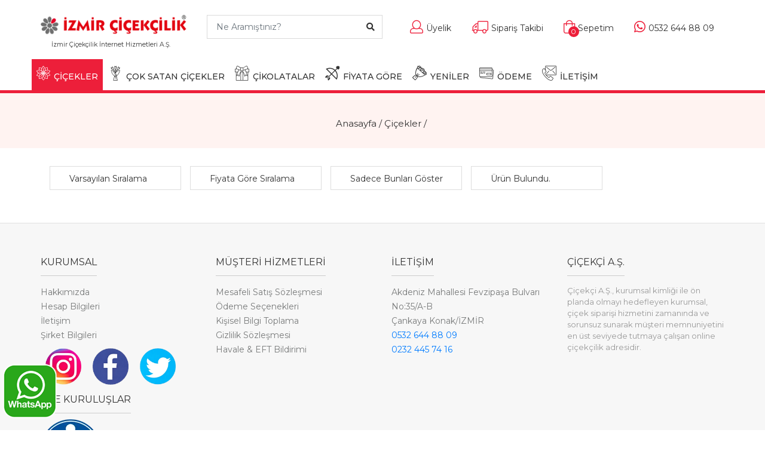

--- FILE ---
content_type: text/html; charset=UTF-8
request_url: https://www.cicekcias.com/anasayfa/nikaha-cicek
body_size: 5552
content:
<!DOCTYPE html>
<html lang="tr">
<head>
<title></title>
<meta charset="UTF-8">
<meta name="viewport" content="width=device-width, initial-scale=1.0">
<meta name="description" content="" />
		
<link href="/img/favicon.ico" rel="shortcut icon" />
<link rel="stylesheet" href="/css/bootstrap.min.css" />
<link rel="stylesheet" href="/fonts/fontawesome/fontawesome-all.css">
<link rel="stylesheet" href="/css/jquery-ui.min.css" />
<link rel="stylesheet" href="/css/owl.carousel.min.css" />
<link rel="stylesheet" href="/fonts/icomoon/icomoon-style.css">
<link rel="stylesheet" href="/css/animate.css" />
<link rel="stylesheet" href="/css/header.css" />
<link type="text/css" rel="stylesheet" href="/css/responsive.css" />
<link rel="stylesheet" href="/css/style.css" />
<link rel="canonical" href="https://www.cicekcias.com/nikaha-cicek" />

<script type="application/ld+json">{"@context":"http://schema.org","@type":"BreadcrumbList","itemListElement":[{"@type":"ListItem","position":1,"item":{"@id":"https://www.cicekcias.com/","name":"İzmir Çiçek Siparişi"}},{"@type":"ListItem","position":2,"item":{"@id":"https://www.cicekcias.com/nikaha-cicek","name":""}}]}</script>	
<meta name="robots" content="index,follow" />
<meta property="og:url"	content="https://www.cicekcias.com/nikaha-cicek" />
<meta property="og:type" content="website" />
<meta property="og:title" content="" />
<meta property="og:description" content="" />
<meta property="og:image" content="https://www.cicekcias.com/img/logo.png" />		

    <!--[if lt IE 9]>
<script src="https://oss.maxcdn.com/html5shiv/3.7.2/html5shiv.min.js"></script>
<script src="https://oss.maxcdn.com/respond/1.4.2/respond.min.js"></script>
<![endif]-->

</head>
<body>

    <header class="header_area">
        <div class="main-logo">
            <div class="container">
                <div class="row">
                    <div class="col-lg-3 col-sm-12 float-left" style="text-align:center">
                        <a class="navbar-brand logo_h" style="padding-bottom:0px" href="/">
                            <img src="/img/logo.png" alt="Çiçek Buketi" />
                        </a>
						<sup>İzmir Çiçekçilik İnternet Hizmetleri A.Ş.</sup>
                        <button class="navbar-toggler" type="button" data-toggle="collapse" data-target="#navbarSupportedContent"
                            aria-controls="navbarSupportedContent" aria-expanded="false" aria-label="Toggle navigation">
                            <span class="icon-bar"></span>
                            <span class="icon-bar"></span>
                            <span class="icon-bar"></span>
                        </button>
                    </div>
                    <div class="header-search col-lg-3 float-left">
                        <form>
							<input type="hidden" name="TxtUrunId" id="TxtUrunId" value="">
                            <input class="input form-control search-input ui-autocomplete-input" name="TxtUrunAdi" id="UrunAra" type="text" style="border-radius:0px" placeholder="Ne Aramıştınız?">
                            <button type="button" class="search-btn"><i class="fa fa-search"></i></button>
                        </form>
                    </div>
                    <div class="col-lg-6 float-right">
                        <div class="header-right">
                            <ul class="header-right-list">
                                <li class="user"><a href="#"><i class="fal fa-user"></i><span class="right-text">Üyelik</span></a></li>
                                <li class="order"><a href="/siparis-takip"><i class="fal fa-truck"></i><span class="right-text">Sipariş Takibi</span></a></li>
                                <li class="bag"><a href="/sepetim"><i class="fal fa-shopping-bag"></i><span class="bag-number">0</span><span class="right-text">Sepetim</span></a></li>
                                <li class="fav-product"><a href="tel:+905326448809"><i class="fab fa-whatsapp"></i><span class="right-text">0532 644 88 09</span></a></li>
                            </ul>
                        </div>
                    </div>
                </div>
            </div>
        </div>
        <div class="clearfix"></div>
        <div class="main_menu">
            <div id="header">
                <div class="container">
                    <div class="header-container pull-left">

                        
                        <div class="mobile-menu pull-left">
                            <ul class="header-btn">



                                <li class="nav-toggle">
                                    <button class="navbar-toggle collapsed mobile-header-btn icon-btn" type="button" data-toggle="collapse" data-target=".navbar-collapse">
                                        <i class="fa fa-bars"></i>
                                    </button>
                                </li>
								<!--
                                <li class="mobile-phone"><a href="tel:+905326448809" class="mobile-header-btn icon-btn mob-btn" title="Bizi Arayın">
                                    <i class="fal fa-phone"></i></a>
                                </li>
									-->
								
                            </ul>
                        </div>						
						
						<div class="mobile-logo">
                            &nbsp;
							<a class="mb-logo" href="/">
                                <img src="/img/logo-l.png" alt="Çiçek Buketi Çeşitleri">
							</a>
                        </div>
						
                        <div class="mobile-menu">
                            <ul class="header-btn">

								
                                <li class="mobile-phone">
									<a href="tel:+905326448809" class="mobile-header-btn icon-btn mob-btn" title="Bizi Arayın">
										<i class="fab fa-whatsapp" style="font-size:18px;"></i>
									</a>
                                </li>
								
                                <li class="mobile-card">
                                    <a href="/sepetim" title="Sepetim" target="_self" class="mobile-header-btn icon-btn mob-btn">
                                        <i class="fal fa-shopping-bag"></i>
                                        <span class="ad">0</span>
                                    </a>
                                </li>
                                <li class="mobile-search">
                                    <button class="navbar-toggle mobile-header-btn icon-btn" type="button" data-toggle="collapse" data-target="#search">
                                        <i class="fa fa-search"></i>
                                    </button>

                                </li>
								<!--
                                <li class="nav-toggle">
                                    <button class="navbar-toggle collapsed mobile-header-btn icon-btn" type="button" data-toggle="collapse" data-target=".navbar-collapse">
                                        <i class="fa fa-bars"></i>
                                    </button>
                                </li>
								-->
                            </ul>
                        </div>

                        <div class="collapse" id="search">                            
                                <div class="input-group">
									
									
									<input type="text" name="TxtUrunAdi" id="UrunAra1" autocomplete="off" class="form-control ui-autocomplete-input" placeholder="Ne Aramıştınız?" />
									<span class="input-group-btn">
                                        <button class="btn btn-default" id="MblBtnAra" type="button">Ara</button>
                                    </span>
									
                                </div>
                        </div>
                    </div>
                </div>
            </div>
            <div id="stickyheader">
                <div class="container">
                    <div class="row">
                        <nav class="navbar navbar-expand-lg navbar-light w-100">
                            <div class="row w-100 mr-0">
                                <div class="col-lg-12 pr-0">
                                    <div class="collapse navbar-collapse" id="navbarSupportedContent">
                                        <ul class="navbar-nav mr-auto">
                                            <li class="nav-icon stickylogo">
												<a href="/">
													<img class="logo-sticky" src="/img/nav_logo.png" alt="İzmir Çiçekçilik">
												</a>
											</li>											
											<li class="nav-item dropdown menue">
                                                <a class="nav-link  active dropdown-toggle" href="#" role="button" data-toggle="dropdown" aria-haspopup="true" aria-expanded="false">
                                                    <span class="icon-flowerin ico" aria-hidden="true"></span>ÇİÇEKLER</a>
                                                <div class="dropdown-menu">
                                                    <div class="container">
                                                        <div class="row">
														
                                                            <div class="col-md-8 col-sm-6">
                                                                <span class="menu-subhead">İzmir Çiçekçilik Çiçek Modelleri</span>
                                                                <ul class="nav flex-column">
																	<li class="nav-item"><a class="nav-link" style="padding: 6px 8px;" href="/cicek-buketi-cicekci">Çiçek Buketi</a></li><li class="nav-item"><a class="nav-link" style="padding: 6px 8px;" href="/gelin-buketi-cicegi-cicekci">Gelin Buketi</a></li><li class="nav-item"><a class="nav-link" style="padding: 6px 8px;" href="/cicek-aranjmani-cicekci">Çiçek Aranjmanı</a></li><li class="nav-item"><a class="nav-link" style="padding: 6px 8px;" href="/fotografli-cicekler-cicekci">Fotoğraflı Çiçekler</a></li><li class="nav-item"><a class="nav-link" style="padding: 6px 8px;" href="/gul-siparisi-cicekci">Güller</a></li><li class="nav-item"><a class="nav-link" style="padding: 6px 8px;" href="/kutuda-cicek-cicekci">Kutuda Çiçek</a></li><li class="nav-item"><a class="nav-link" style="padding: 6px 8px;" href="/saksi-cicekleri-cicekci">Saksı Çiçekleri</a></li>                                                                </ul>
                                                                <ul class="nav flex-column">
																	<li class="nav-item"><a class="nav-link" style="padding: 6px 8px;" href="/solmayan-gul-cicekci">Solmayan Gül</a></li><li class="nav-item"><a class="nav-link" style="padding: 6px 8px;" href="/vazoda-cicek-cicekci">Cam, Seramik Vazoda Çiçek</a></li><li class="nav-item"><a class="nav-link" style="padding: 6px 8px;" href="/lilyum-gerbera-cicegi-cicekci">Lilyum Gerbera Çiçeği Siparişi</a></li><li class="nav-item"><a class="nav-link" style="padding: 6px 8px;" href="/celenk-siparisi-cicekci">Çelenkler ve Ferforjeler</a></li><li class="nav-item"><a class="nav-link" style="padding: 6px 8px;" href="/orkide-cicegi-cicekci">Orkide Siparişi</a></li><li class="nav-item"><a class="nav-link" style="padding: 6px 8px;" href="/ozel-cicekler-cicekci">Özel Çiçekler</a></li><li class="nav-item"><a class="nav-link" style="padding: 6px 8px;" href="/teraryum-cicekci">Teraryum</a></li>                                                                </ul>
																<ul class="nav flex-column">
																	<li class="nav-item"><a class="nav-link" style="padding: 6px 8px;" href="/oyuncakli-cicekler-cicekci">Oyuncaklı Çiçekler</a></li><li class="nav-item"><a class="nav-link" style="padding: 6px 8px;" href="/cikolata-ve-cicek-siparisi-cicekci">Çikolata Ve Çiçek Siparişi</a></li><li class="nav-item"><a class="nav-link" style="padding: 6px 8px;" href="/pelus-oyuncaklar-cicekci">Peluş Oyuncaklar</a></li><li class="nav-item"><a class="nav-link" style="padding: 6px 8px;" href="/yapay-cicekci">Yapay Çiçek</a></li><li class="nav-item"><a class="nav-link" style="padding: 6px 8px;" href="/soz-nisan-isteme-cicegi-cicekci">Söz Nişan İsteme Çiçeği</a></li>														
																</ul>
                                                            </div>														
														
                                                            <div class="col-md-4 col-sm-6">
                                                                <span class="menu-subhead">Amaca Göre</span>
                                                                <ul class="nav flex-column">
																	<li class="nav-item"><a class="nav-link" style="padding: 6px 8px;" href="/acilisa-cicek-cicekci">Açılışa Çiçek</a></li><li class="nav-item"><a class="nav-link" style="padding: 6px 8px;" href="/anneye-cicek-cicekci">Anneye Çiçek</a></li><li class="nav-item"><a class="nav-link" style="padding: 6px 8px;" href="/dogum-gunu-cicekci">Doğum Günü</a></li><li class="nav-item"><a class="nav-link" style="padding: 6px 8px;" href="/hastaya-cicek-cicekci">Geçmiş Olsun</a></li><li class="nav-item"><a class="nav-link" style="padding: 6px 8px;" href="/cenazeye-cicek-cicekci">Merasim / Cenaze</a></li><li class="nav-item"><a class="nav-link" style="padding: 6px 8px;" href="/nikaha-cicek-cicekci">Nikah & Düğün</a></li><li class="nav-item"><a class="nav-link" style="padding: 6px 8px;" href="/ogretmene-cicek-cicekci">Öğretmene Çiçek</a></li>																	
                                                                </ul>
                                                                <ul class="nav flex-column">
																	<li class="nav-item"><a class="nav-link" style="padding: 6px 8px;" href="/tebrik-cicek-cicekci">Tebrik & Teşekkür</a></li><li class="nav-item"><a class="nav-link" style="padding: 6px 8px;" href="/yil-donumu-cicekleri-cicekci">Yıl Dönümü</a></li><li class="nav-item"><a class="nav-link" style="padding: 6px 8px;" href="/sevgiliye-cicek-cicekci">Sevgiliye Çiçek</a></li><li class="nav-item"><a class="nav-link" style="padding: 6px 8px;" href="/yeni-bebek-cicegi-cicekci">Yeni Bebek</a></li>	
                                                                </ul>
                                                            </div>

                                                        </div>
                                                    </div>
                                                </div>
                                            </li>											
											
											<li class="nav-item menue">
                                                <a class="nav-link " href="/cok-satan-cicekler"><span class="icon-bouquet1 ico" aria-hidden="true"></span>ÇOK SATAN ÇİÇEKLER</a>
                                            </li>	
											                                            <li class="nav-item menue">
                                                <a class="nav-link " href="/cikolata-ve-cicek-siparisi" title="Çikolata Siparişi"><span class="icon-gift ico" aria-hidden="true"></span>ÇİKOLATALAR</a>
                                            </li>												
																							                                            
                                            <li class="nav-item sub-menu dropdown menue">
                                                <a href="#" class="nav-link  dropdown-toggle" data-toggle="dropdown" role="button" aria-haspopup="true"
                                                    aria-expanded="false"><span class="icon-popular ico" aria-hidden="true"></span>FİYATA GÖRE</a>
                                                <ul class="dropdown-menu">
												<li class="nav-item"><a class="nav-link"  href="/fiyat1">500 <i class="fas fa-lira-sign"></i>'ye Kadar Çiçekler</a></li><li class="nav-item"><a class="nav-link"  href="/fiyat2">500 ile 750 <i class="fas fa-lira-sign"></i> Arası Çiçekler</a></li><li class="nav-item"><a class="nav-link"  href="/fiyat3">750 ile 1000 <i class="fas fa-lira-sign"></i> Arası Çiçekler</a></li><li class="nav-item"><a class="nav-link"  href="/fiyat4">1000 ile 1500 <i class="fas fa-lira-sign"></i> Arası Çiçekler</a></li><li class="nav-item"><a class="nav-link"  href="/fiyat5">1500 <i class="fas fa-lira-sign"></i> ve Üstü Çiçekler</a></li>   
                                                </ul>
                                            </li>


                                            <li class="nav-item menue">
                                                <a class="nav-link " href="/yeni-urunler"><span class="icon-bouquet ico" aria-hidden="true"></span>YENİLER</a>
                                            </li>											
                                            <li class="nav-item menue">
                                                <a class="nav-link " href="/odeme"><span class="icon-card ico" aria-hidden="true"></span>ÖDEME</a>
                                            </li>
                                            <li class="nav-item menue">
                                                <a class="nav-link " href="/iletisim"><span class="icon-contact ico" aria-hidden="true"></span>İLETİŞİM</a>
                                            </li>
                                            <li class="nav-icon"><a href="/sepetim" class="nav-shop">
                                                <i class="fal fa-shopping-bag"></i><span class="bag-nm">0</span></a></li>
                                            <li class="nav-icon"><a href="/sepetim" class="nav-search" data-target="#header">
                                                <i class="fal fa-search"></i></a></li>
                                        </ul>
                                    </div>
                                </div>
                            </div>
                        </nav>
                    </div>
                </div>
            </div>
        </div>
    </header>

    <div class="clearfix"></div>
    <div class="breadcrumbs">
        <div class="container text-center">
            <h1></h1>
            <div class="breadcrumbs-pg">
                <a href="/" title="İzmir Çiçekçilik">Anasayfa</a> /
                <a href="#">Çiçekler</a> /
                <a href="#"></a>
            </div>
        </div>
    </div>



    <div class="category">
        <div class="container">
            <div class="row">
							
                <nav class="navbar navbar-expand-lg">
                    <button class="navbar-toggler" type="button" data-toggle="collapse" data-target="#CategoryNav" aria-controls="CategoryNav" aria-expanded="false" aria-label="Toggle navigation">
                        <span class="mobile-filter-icon"><i class="far fa-filter"></i></span>
                        <span class="mobile-filter-text">Sıralama</span>
                    </button>

                    <div class="collapse navbar-collapse sorting-area" id="CategoryNav">
                        <ul class="navbar-nav mr-auto pro-sort">
                            <li class="nav-item dropdown">
                                <a class="nav-link dropdown-toggle" href="#" id="navbarDropdown" role="button" data-toggle="dropdown" aria-haspopup="true" aria-expanded="false">
                                    <span class="sort-text">Varsayılan Sıralama</span>
                                </a>
                                <ul class="dropdown-menu" aria-labelledby="navbarDropdown">
                                    <li><a class="dropdown-item" href="/siralama1/nikaha-cicek"><i class="fa fa-angle-right"></i>Fiyata Göre Artan</a></li>
                                    <li><a class="dropdown-item" href="/siralama2/nikaha-cicek"><i class="fa fa-angle-right"></i>Fiyata Göre Azalan</a></li>
                                    <li><a class="dropdown-item" href="/siralama3/nikaha-cicek"><i class="fa fa-angle-right"></i>En Çok Satılana Göre</a></li>
                                    <li><a class="dropdown-item" href="/siralama4/nikaha-cicek"><i class="fa fa-angle-right"></i>En Çok İncelenene Göre</a></li>
                                </ul>
                            </li>
                            <li class="nav-item dropdown">
                                <a class="nav-link dropdown-toggle" href="#" id="navbarDropdown" role="button" data-toggle="dropdown" aria-haspopup="true" aria-expanded="false">
                                    <span class="sort-text">Fiyata Göre Sıralama</span>
                                </a>
                                <ul class="dropdown-menu" aria-labelledby="navbarDropdown">
                                    									<li><a class="dropdown-item" href="/fiyat1/nikaha-cicek"><i class="fa fa-angle-right"></i>500 TL'ye Kadar</a></li>
                                    									<li><a class="dropdown-item" href="/fiyat2/nikaha-cicek"><i class="fa fa-angle-right"></i>500-750 TL Arası</a></li>
                                    									<li><a class="dropdown-item" href="/fiyat3/nikaha-cicek"><i class="fa fa-angle-right"></i>750-1000 TL Arası</a></li>
									                                    <li><a class="dropdown-item" href="/fiyat4/nikaha-cicek"><i class="fa fa-angle-right"></i>1000-1500 TL Arası</a></li>
																											
									

                                </ul>
                            </li>
                                                        <li class="nav-item dropdown">
                                <a class="nav-link dropdown-toggle" href="#" id="navbarDropdown" role="button" data-toggle="dropdown" aria-haspopup="true" aria-expanded="false">
                                    <span class="sort-text">Sadece Bunları Göster</span>
                                </a>
                                <ul class="dropdown-menu" aria-labelledby="navbarDropdown">
                                    <li><a class="dropdown-item" href="/indirimli-urunler/nikaha-cicek"><i class="fa fa-angle-right"></i>İndirimli Ürünler</a></li>
                                    <li><a class="dropdown-item" href="/yeni-urunler/nikaha-cicek"><i class="fa fa-angle-right"></i>Yeni Ürünler</a></li>
									                                </ul>
                            </li>								
														<li class="nav-item sorting-bt"><span class="nav-link"> Ürün Bulundu.</span></li>
                        </ul>
                    </div>
			
					<div class="fb-like" data-href="https://www.cicekcias.com/nikaha-cicek.html" data-layout="button_count" data-action="like" data-size="large" data-show-faces="true" data-share="true" style="display:inline; float:right; padding-bottom:12px"></div>   
											
                </nav>

	

            </div>
        </div>
    </div>




    <section class="sm-products-area">
        <div class="container">
            <div class="row">
								
					
                    
				            </div>

						
					
			
        </div>
    </section>

	
    <footer class="footer-area">
        <div class="container">
            <div class="footer-column">
                <div class="row">
                    <div class="col-lg-3 col-md-3 col-6">
                        <aside class="footer-widget">
                            <div class="footer-title">
                                <h4>KURUMSAL</h4>
                            </div>
                            <ul>
                                <li><a href="/hakkimizda">Hakkımızda</a></li>
                                <li><a href="/odeme">Hesap Bilgileri</a></li>
                                <li><a href="/iletisim">İletişim</a></li>
								<li><a href="/sirket-bilgileri">Şirket Bilgileri</a></li>
                            </ul>

							<div class="footer-about" style="padding-top:10px">
								<ul>
									<li><a href="https://www.instagram.com/izmircicek/" target="_blank" data-toggle="tooltip" data-placement="bottom" title="Instagram"><img src="/img/instagram.png" width="60px" alt="Instagram"></a></li>
									<li><a href="https://www.facebook.com/IzmirCicek" target="_blank" data-toggle="tooltip" data-placement="bottom" title="Facebook"><img src="/img/facebook.png" width="60px" alt="Facebook"></a></li>									
									<li><a href="https://twitter.com/izmircicekcilik" target="_blank" data-toggle="tooltip" data-placement="bottom" title="Twitter"><img src="/img/twitter.png" width="60px" alt="Twitter"></a></li>
								</ul>		
							</div>
							
                            <div class="footer-title">
                                <h4>ÜYE KURULUŞLAR</h4>
								<ul style="padding-top:10px">
									<li><img src="/images/izto-logo.webp" alt="İzmir Ticaret Odası"></li>
								</ul>
                            </div>	

	
                        </aside>
                    </div>
                    <div class="col-lg-3 col-md-3 col-6">
                        <aside class="footer-widget">
                            <div class="footer-title">
                                <h4>MÜŞTERİ HİZMETLERİ</h4>
                            </div>
                            <ul>
                                <li><a href="/musteri-hizmetleri/mesafeli-satis-sozlesmesi">Mesafeli Satış Sözleşmesi</a></li>
                                <li><a href="/musteri-hizmetleri/odeme-secenekleri">Ödeme Seçenekleri</a></li>
                                <li><a href="/musteri-hizmetleri/kisisel-bilgi-toplama">Kişisel Bilgi Toplama</a></li>
                                <li><a href="/musteri-hizmetleri/gizlilik-sozlesmesi">Gizlilik Sözleşmesi</a></li>
                                <li><a href="/musteri-hizmetleri/odeme-bildirim-formu">Havale & EFT Bildirimi</a></li>
                            </ul>
                        </aside>
                    </div>
                    <div class="col-lg-3 col-md-3 col-6">
                        <aside class="footer-widget">
                            <div class="footer-title">
                                <h4>İLETİŞİM</h4>
                            </div>
                            <div class="footer-address">
                                Akdeniz Mahallesi Fevzipaşa Bulvarı No:35/A-B
                                <br>
                                Çankaya Konak/İZMİR<br>
                                <a href="tel:+905326448809">0532 644 88 09</a><br>
                                <a href="tel:+902324457416">0232 445 74 16</a>
                            </div>
                        </aside>
                    </div>
                    <div class="col-lg-3 col-md-3 col-6">
                        <aside class="footer-widget footer-about">
                            <div class="footer-title">
                                <h4 style="text-transform:upper">ÇİÇEKÇİ A.Ş.</h4>
                            </div>						
                            
							<p style="padding-top:0">
								Çiçekçi A.Ş., kurumsal kimliği ile ön planda olmayı hedefleyen kurumsal, çiçek siparişi hizmetini zamanında ve sorunsuz sunarak müşteri memnuniyetini en üst seviyede tutmaya çalışan online çiçekçilik adresidir.
							</p>
                        </aside>
                    </div>
                </div>
            </div>
            <div class="footer-copyright">
                <h5>Copyright &copy; 2021 cicekcias.com | İzmir Çiçekçilik İnternet Hizmetleri A.Ş.</h5>
            </div>
        </div>
    </footer>
	
<div class="bottom-left col-xs-3"><a href="https://api.whatsapp.com/send?phone=905326448809&amp;text=Bilgi%20almak%20istiyorum%20%20https://www.cicekcias.com/nikaha-cicek"><img src="/img/whatsapp-siparis-hatti.png" class="img-fluid" alt="Whatsapp ile Sipariş"/></a></div>
	
	
	

    <script src="/js/jquery-3.2.1.min.js"></script>
    <script src="/js/bootstrap.min.js"></script>
    <script src="/js/owl.carousel.min.js"></script>
    <script src="/js/jquery.nicescroll.min.js"></script>
    <script src="/js/jquery.zoom.min.js"></script>
    <script src="/js/jquery-ui.min.js"></script>
    <script src="/js/main.js"></script>
	<script src="/js/izmir-cicekcilik.js"></script>
	<script src="/js/jquery.lazyload.min.js"></script>
	<script type="text/javascript" charset="utf-8">
	  $(function() {
		 $("img.lazy").lazyload();
	  });
	  
	$(document).ready(function() {
	 
			$("#DigerUrunleriGoster" ).click(function() {
						var Deger=0;
						$("#DigerUrunleriGoster").prop("disabled", true);
						$("#DigerUrunleriGoster").html('Lütfen Bekleyin...');				
						$.ajax({
							type: "POST",
							url: "/ajax-diger-urunler.htm",
							//data: "SayfaNo="+$("#SayfaNo").val()+"&KuponIndirimOran=0",
							data: "KategoriLink=nikaha-cicek&KuponIndirimOran=0&SiralamaTuru=0&YeniUrun=0&Indirimli=0&Kargolanabilir=0							&YapayCicek=0&CanliCicek=0&Indirimdekiler=0&AyniGunTeslim=0&Fiyat=0							&SayfaNo="+$("#SayfaNo").val(),							
							success: function(html){
								
								$("#DigerUrunler").append(html);
								$("#DigerUrunleriGoster").prop("disabled", false);
								$("#DigerUrunleriGoster").html('Daha Fazla Ürün Göster');		
							}
						}); 
						if(parseInt($("#SayfaNo").val())<parseInt($("#SayfaSayisi").val())-1)
						{	
							Deger=parseInt($("#SayfaNo").val())+1;
							$("#SayfaNo").val(Deger);
						}
						else
							$("#DigerUrunleriGoster").hide();
			});  
	 
	});	 	  
	  
	</script> 	
</body>
</html>


--- FILE ---
content_type: text/css
request_url: https://www.cicekcias.com/css/style.css
body_size: 6679
content:
@import url('https://fonts.googleapis.com/css?family=Lora:400,400i,700,700i&subset=latin-ext');
@import url('https://fonts.googleapis.com/css?family=Montserrat:300,400,400i,500,600');
html,
body {
	font-family: 'Montserrat', sans-serif;
	color: #333333;
	overflow-x: hidden;
	font-weight: 400;
	font-size: 14px;
	background-color: #ffffff;
}

h1,
h2,
h3,
h4,
h5,
h6, .item-content h6 {
	margin: 0;
	color: #333333;
	font-weight: 400;
}

/*
h1 {
	font-size: 42px;
}
*/

h2 {
	font-size: 32px;
}

h3 {
	font-size: 26px;
}

h4 {
	font-size: 20px;
}

h5 {
	font-size: 18px;
}

h6 {
	font-size: 16px;
}

p {
	font-size: 14px;
	color: #333333;
	line-height: 1.5;
}
img {
	max-width: 100%;
}
a:focus {
  outline: none;
}
button:focus {
  text-decoration: none!important;
  outline:none!important;
  border: none!important;
  box-shadow: none!important;
}
.btn:focus {
  text-decoration: none!important;
  outline:none!important;
  border: none!important;
  box-shadow: none!important;
}
.form-control:focus {
  text-decoration: none!important;
  outline:none!important;
  box-shadow: none!important;
	border: 1px solid #ced4da;
}
input:focus,
select:focus,
button:focus,
textarea:focus {
	outline: none;
}
:focus {
  outline: none!important;
}
.btn.active.focus, .btn.active:focus, .btn.focus, .btn:active.focus, .btn:active:focus, .btn:focus {
    outline: 0;
}
select:focus {
   outline-color: transparent;
}
a:hover,
a:focus {
	text-decoration: none;
	outline: none;
}
ul,
ol {
	padding: 0;
	margin: 0;
}
.icon-btn.mobile-header-btn, .icon-btn.primary-btn {
  width: 32px;
  height: 32px;
  line-height: 32px;
  text-align: center;
  padding: 0px;
  border: 1px solid #ffffff;
}
.input {
  width: 100%;
  height: 40px;
  padding: 0px 15px;
  background-color: #ffffff;
  -webkit-box-shadow: transparent;
  box-shadow: transparent;
  -webkit-transition: 0.3s all;
  transition: 0.3s all;
}
.input:focus {
  -webkit-box-shadow: 0px 0px 0px 0px transparent inset, 0px 0px 0px 0px transparent;
  box-shadow: 0px 0px 0px 0px transparent inset, 0px 0px 0px 0px transparent;
}
textarea.input {
  padding: 15px;
}
.input-checkbox .caption {
  max-height: 0;
  overflow: hidden;
  -webkit-transition: 0.3s max-height;
  transition: 0.3s max-height;
}
.input-checkbox>label {
  color: #333333;
}
.input-checkbox input[type="checkbox"]:checked+label+.caption, .input-checkbox input[type="radio"]:checked+label+.caption {
  max-height: 480px;
}
.mn-20 {
	margin-bottom: 20px!important;
}
@keyframes loader {
	0% {
		-webkit-transform: rotate(0deg);
		transform: rotate(0deg);
		border: 4px solid #f44336;
		border-left-color: transparent;
	}
	50% {
		-webkit-transform: rotate(180deg);
		transform: rotate(180deg);
		border: 4px solid #673ab7;
		border-left-color: transparent;
	}
	100% {
		-webkit-transform: rotate(360deg);
		transform: rotate(360deg);
		border: 4px solid #f44336;
		border-left-color: transparent;
	}
}
@-webkit-keyframes loader {
	0% {
		-webkit-transform: rotate(0deg);
		border: 4px solid #f44336;
		border-left-color: transparent;
	}
	50% {
		-webkit-transform: rotate(180deg);
		border: 4px solid #673ab7;
		border-left-color: transparent;
	}
	100% {
		-webkit-transform: rotate(360deg);
		border: 4px solid #f44336;
		border-left-color: transparent;
	}
}
.section-title {
	text-align: center;
}

.section-title b {
	font-size: 2.0rem;
	font-family: 'Lora', serif;
	font-style: italic;
	color: #333333;
	font-weight: 400;
}

.section-title h2 {
	font-size: 2.0rem;
	font-family: 'Lora', serif;
	font-style: italic;
	color: #333333;
	font-weight: 400;
}

@media (max-width: 576px) 
{
	.section-title h2 {
		font-size: 1.4rem;
		font-family: 'Lora', serif;
		font-style: italic;
		color: #333333;
		font-weight: 400;
	}	
}

.sbg {
	background-repeat: no-repeat;
	background-size: cover;
	background-position: top center;
}
.text-white h1,
.text-white h2,
.text-white h3,
.text-white h4,
.text-white h5,
.text-white h6,
.text-white p,
.text-white span,
.text-white li,
.text-white a {
	color: #fff;
}

.slider-main {
	margin-top: 20px;
	padding-bottom: 20px;
}

.main-slider .slider-home {
	position: relative;
	height: 514px;
}
.main-slider .slider-nav-warp {
	width: 100%;
	position: absolute;
	top: 50%
}
.slider-text {
	top: 35%;
    position: absolute;
}
.slider-text h2 {
	color: #ed1f3a;
	margin-bottom: 30px;
	font-family: 'Lora', serif;
  font-weight: 600;
	font-style: italic;
	font-size: 2.3rem;
}
.main-slider .slider-nav {
	position: relative;
}
.slider-nav .owl-nav {
	display: block!important;
	margin: 0px!important;
}
.main-slider .owl-nav button.owl-next,
.main-slider .owl-nav button.owl-prev {
	position: relative;
}
.main-slider .owl-nav button.owl-next {
	right: 20px;
}

.main-slider .owl-nav button.owl-prev {
	left: 20px;
}
.slider-nav .owl-nav .owl-prev i, .slider-nav .owl-nav .owl-next i {
	font-size: 36px;
    color: #8c8c8c;
	opacity: 0.5;
}
.main-slider .owl-item.active .slider-home h2,
.main-slider .owl-item.active .slider-home span,
.main-slider .owl-item.active .slider-home p,
.main-slider .owl-item.active .slider-home .site-btn {
	top: 0;
	opacity: 1;
}

.main-slider .owl-item.active .slider-home span {
	-webkit-transition: all 0.5s ease 0.2s;
	-o-transition: all 0.5s ease 0.2s;
	transition: all 0.5s ease 0.2s;
}

.main-slider .owl-item.active .slider-home h2 {
	-webkit-transition: all 0.5s ease 0.4s;
	-o-transition: all 0.5s ease 0.4s;
	transition: all 0.5s ease 0.4s;
}

.main-slider .owl-item.active .slider-home p {
	-webkit-transition: all 0.5s ease 0.6s;
	-o-transition: all 0.5s ease 0.6s;
	transition: all 0.5s ease 0.6s;
}

.main-slider .owl-item.active .slider-home .site-btn {
	-webkit-transition: all 0.5s ease 0.8s;
	-webkit-transition: all 0.5s ease 0.8s;
	-o-transition: all 0.5s ease 0.8s;
	transition: all 0.5s ease 0.8s;
}

.main-slider .owl-item.active .slider-home .offer-card {
	opacity: 1;
	-webkit-transform: rotate(0deg);
	-ms-transform: rotate(0deg);
	transform: rotate(0deg);
	-webkit-transition: all 0.5s ease 1s;
	-webkit-transition: all 0.5s ease 1s;
	-o-transition: all 0.5s ease 1s;
	transition: all 0.5s ease 1s;
}


.top-product .col-lg-2 {
	float: left;
}
.sm-products-area {
	/*padding-top: 30px;*/
	padding-bottom: 30px;
}

.sm-products-area .section-title {
	margin-bottom: 40px;
}
.pad-banner {
	padding-left: 8px!important;
	padding-right: 8px!important;
	padding-bottom: 22px!important;
}
.pad-banner:first-child {
	padding-left: 0px!important;
}
.pad-banner:last-child {
	padding-right: 0px!important;
}
.banners-inner {
	float: left;
}
.mainpage-banners {
	margin-top: 0px;
}
.product-banner {
	position: relative;
}
.product-banner-text {
  position: absolute;
  left: 24px;
  top: 90%;
  -webkit-transform: translateY(-50%);
  -ms-transform: translateY(-50%);
  transform: translateY(-50%);
	padding: 6px 12px;
    background-color: rgba(255,255,255,0.3);
}
.product-banner-text h2 {
 font-size: 2rem;
 font-family: 'Lora', serif;
  color: #333333;
  font-weight: 400;
	font-style: italic;
}
 .product-banner a {
    display: block;
    max-width: 100%;
    height: 100%;
    position: relative;
    z-index: 10;
overflow: hidden;
}
.product-banner img {
  max-width: 100%; 
  -moz-transition: all 0.3s;
  -webkit-transition: all 0.3s;
  transition: all 0.3s;
}
.product-banner .hover-content {
  position: absolute;
  top: 0;
  bottom: 0;
  left: 0;
  right: 0;
  height: 100%;
  width: 100%;
  opacity: 0;
  transition: .5s ease;
  background-color:rgba(0,0,0,0.3);
}

.product-banner:hover .hover-content {
  opacity: 1;
}
.carousel-item .row {
	margin-right: 0px;
    margin-left: 0px;
}
.product-item {
  border: 1px solid #ebebeb;
  margin-bottom: 30px;
}
.carousel-img {
	/*display: block;
    width: 90%;*/
	max-height:288px;
	text-align:center;
}

.product-item .product-item-img {
	position: relative;
	border-bottom: 1px solid #ebebeb;
	min-height:220px;
	text-align:center;
	vertical-align:middle;
}

@media (max-width: 576px) 
{
	.product-item .product-item-img {
		position: relative;
		border-bottom: 1px solid #ebebeb;
		min-height:210px;
		text-align:center;
		vertical-align:middle;
	}
}

.product-item .product-item-img img {
  max-width: 100%;
}
.prev-btn i, .next-btn i {
	font-size: 16px;
    color: #8c8c8c;
}
.product-item .product-item-img img {
   
	max-width: 100%
}
.product-item .product-item-text ul {
  padding-top: 0px;
  margin-top: 8px;
  margin-bottom: 0px;
  -webkit-transition: all 300ms ease-out;
  -o-transition: all 300ms ease-out;
  transition: all 300ms ease-out;
  text-align: center;
}
.product-item .product-item-text ul li {
  display: inline-block;
  margin-right: 0px;
}
.item-content {
  padding: 0px 10px;
}
.item-content div {
	font-size: 12px;
	text-align: center;
    padding-top: 10px;
	font-weight:10;
	color:#333333;
}
.item-content a>h4:hover{
  color: #ed1f3a;
}
.product-item-text .item-content p {
  text-align: center;
  font-size: 14px;
  /*
 font-size: 18px; 
  color: #333333;
  */
  color: #333000;
  padding-bottom: 8px;
  padding-top: 10px;
  -webkit-transition: all 400ms linear 0s;
  -o-transition: all 400ms linear 0s;
  transition: all 400ms linear 0s;
  height: 50px;
  /*height: 64px;*/
  letter-spacing: -.20px;
}
.product-item-text .item-content h5 {
  text-align: center;
  font-size: 18px;
  color: #ed1f3a;
  -webkit-transition: all 400ms linear 0s;
  -o-transition: all 400ms linear 0s;
  transition: all 400ms linear 0s;
}
.look-btn i {
   float: right;
    padding-left: 8px;
	padding-right: 4px;
	font-size: 18px;
}

.look-btn {
  background: #ffffff;
  color: #8b8b8b;
  display: inline-block;
  padding: 6px 8px;
  -webkit-transition: all 300ms linear 0s;
  -o-transition: all 300ms linear 0s;
  transition: all 300ms linear 0s;
  font-size: 12px;
  /*letter-spacing: -1px;*/
}
.look-btn:hover {
  background-color: transparent;
  color: #ed1f3a;
	text-decoration: none;
	  -webkit-transform: translateX(10px);
  -ms-transform: translateX(10px);
  transform: translateX(10px);
}
.price-open {
   text-align: center!important;
   border: none!important;
}
.price-open .price {
    color: #333333;
    font-size: 28px;
    letter-spacing: -2px;
    line-height: 22px;
    position: relative;
}
.price-open  .price.price-discount {
    color: #8b8b8b;
    font-size: 22px;
	margin-right: 5px!important;
}
.price-open .price span {
    display: inline-block;
    vertical-align: middle;
	color:#ec1e40;
}
.price-open .price.price-discount small {
    color: #8b8b8b;
    font-size: 12px;
    line-height: 10px;
}
.price-open .price small {
    color: #333333;
    display: block;
    font-size: 12px;
    letter-spacing: -1px;
    line-height: 14px;
    position: relative;
    top: 1px;
	color:#ec1e40;
}
 .price.price-discount:after {
    content: "";
    background-color: #8b8b8b;
    height: 1px;
    position: absolute;
    right: 0;
    top: 14px;
    width: 100%;
    transform: rotate(-180deg);
}
.product-discount {
	text-decoration: line-through;
	color: #8b8b8b;
	float: left;
	padding: 10px 10px;
}
.price-last span{
	color: #8b8b8b;
	padding-top: 10px;
	padding-bottom: 10px;
	font-size: 14px;
}
.price.price-discount {
    color: #8b8b8b;
    font-size: 22px;
}
.product-area {
	margin-top: 40px;
}

.banner_slider {
	margin-right: auto!important;
    margin-left: auto!important;
    display: table;
}		
.owl-next {
 float: right;
 display: inline-flex;	
}
.owl-prev {
 float: left;
    display: inline-flex;
	margin-right: 200px;
}
.owl-prev, .owl-next {
background: none;
    border: none;
}
.owl-prev i, .owl-next i {
    font-size: 16px;
    color: #8c8c8c;
}
.owl-dots {
	margin-right: auto!important;
	margin-left: auto!important;
	min-width: 160px;
	margin-top: -20px;
}
.owl-dots .active span {
    background-color: #ed1f3a!important;
	border: 3px solid #eaeaea;
	border-radius: 30px;
	width: 14px;
    height: 14px;
}
.owl-dots .owl-dot span {
    width: 14px;
    height: 14px;
    margin: 5px 7px;
    background-color: #fff3f1;
	border: 3px solid #eaeaea;
    display: block;
    -webkit-backface-visibility: visible;
    transition: opacity .2s ease;
    border-radius: 30px;
}
.owl-dots .owl-dot {
    display: inline-block;
    zoom: 1;
}
.owl-dots, .owl-nav {
    text-align: center;
    -webkit-tap-highlight-color: transparent;
	margin-right: auto!important;
    margin-left: auto!important;
    display: table;
}
.ac-area {
	margin-top: 20px;
	margin-bottom: 40px;
	border-top: 1px solid #e1e1e1;
}

.ac-area .panel {
	margin-bottom: 1px;
	
}
.ac-area .panel .collapse {
    padding-right: 0px;
    padding-left: 0px;
} 
.ac-area .panel-link {
	background-image: url("../img/arrow-down.png");
	background-repeat: no-repeat;
	background-position: right 10px top 30px;
}
.ac-area .panel-link,
.ac-area .panel-link.active.collapsed {
	text-align: left;
	position: relative;
	width: 100%;
	font-size: 16px;
	color: #333333;
	padding: 0;
	line-height: 1;
	cursor: pointer;
	border: none;
	min-height: 50px;
/*	background-color: #fff3f1;*/
	border-radius: 0;
	border-bottom: 1px solid #e1e1e1;
	padding-left: 15px;
}

.ac-area .panel-link h1, h2, h3
{
	font-size: 16px;
	color: #333333;
	display:inline;
	font-weight:bold;
}

.ac-area .panel-body {
	padding-top: 10px;
}
.ac-area .panel-body p {
	color: #333333;
	margin-bottom: 25px;
	line-height: 1.6;
	padding-left: 15px;
}
.customer-section {
	background: #6a6a6d;
	/*background: #ed1f3a;*/
}
.customer {
	text-align: center;
	height: 100%;
	border-right: 1px solid #ffffff;
}
.customer:nth-child(3) {
	border: none;
}
.customer .customer-inner {
	padding: 14px 10px;
	display: -ms-flex;
	display: -webkit-box;
	display: -ms-flexbox;
	display: flex;
	-webkit-box-align: center;
	-ms-flex-align: center;
	align-items: center;
	-webkit-box-pack: center;
	-ms-flex-pack: center;
	justify-content: center;
	height: 100%;
}
.customer b {
	font-size: 16px;
	display: inline-block;
	color: #ffffff;
}
.customer .customer-icon {
	display: inline-block;
	margin-right: 10px;
}
.footer-area {
	width: 100%;
	border-top: 1px solid #e1e1e1;
	background:#f7f7f7;
	/*background: #fff3f1;*/
}
.footer-column {
  padding-top: 40px;
  padding-bottom: 40px;
  border: none;
}
.footer-title {
  padding-bottom: 15px;
	padding-top: 15px;
}
.footer-title h4 {
  font-size: 16px;
  color: #333333;
  position: relative;
  display: inline-block;
  padding-bottom: 14px;

}
.footer-title h4:before {
  content: "";
  width: 100%;
  height: 1px;
  background: #cccccc;
  position: absolute;
  left: 0px;
  bottom: 0px;
}
.footer-about {
  text-align: left;
}
.footer-address {
	text-align: left!important;
	font-size: 14px;
    line-height: 24px;
    color: #797b7b;
}
.footer-about p {
  font-size: 13px;
  font-weight: normal;
  color: #999999;
  max-width: 270px;
  margin: auto;
  padding: 30px 0px 15px 0px;
}
.footer-about h6 {
  font-size: 14px;
  font-weight: 600;
  color: #0b1033;
  display: inline-block;
}
.footer-about ul {
  display: inline-block;
	list-style: none;
}
.footer-about ul li {
  display: inline-block;
  margin-left: 15px;
	list-style: none;
}
.footer-about ul li a {
  font-size: 14px;
  color: #0b1033;
  -webkit-transition: all 400ms linear 0s;
  -o-transition: all 400ms linear 0s;
  transition: all 400ms linear 0s;
}
.footer-about ul li:first-child {
  margin-left: 8px;
}
.footer-about ul li:hover a {
  color: #ed1f3a;
}
.footer-about h5 {
  font-size: 13px;
  color: #999999;
  font-weight: normal;
  padding-top: 12px;
}
.footer-about h5 a {
  color: #0b1033;
  font-weight: 600;
}
.footer-widget ul li {
  list-style: none;
}
.footer-widget ul li a {
  font-size: 14px;
  line-height: 24px;
  color: #797b7b;
  font-weight: 400;
  -webkit-transition: all 400ms linear 0s;
  -o-transition: all 400ms linear 0s;
  transition: all 400ms linear 0s;
}
.footer-widget ul li:hover a {
  color: #ed1f3a;
}
.footer-copyright {
  text-align: center;
  padding: 14px 0px;
}
.footer-copyright h5 {
  font-size: 13px;
  color: #999999;
}

.breadcrumbs {
	background: #fff3f1;
	padding: 30px 0 30px;
}
.breadcrumbs h4 {
   font-family: 'Lora', serif;
	font-weight: 400;
	font-style: italic;
	color: #ed1f3a;
}
.breadcrumbs h1 {
   font-family: 'Lora', serif;
	font-weight: 400;
	font-style: italic;
	color: #ed1f3a;
	font-size: 20px;
}
.breadcrumbs-pg {
	font-size: 15px;
	font-weight: 400;
	color: #333333;
	margin-top: 10px;
}
.breadcrumbs-pg a {
	display: inline-block;
	font-size: 15px;
	color: #333333;
}
.product-main {
	padding-top: 40px;
	padding-bottom: 40px;
}
.product-zoom {
	margin-bottom: 30px;
}
.product-others {
	width: 1200px;
}
#product-thumbs .pthumb {
	float: left;
	padding: 12px 12px;
	overflow: hidden;
	cursor: pointer;
	position: relative;
}
#product-thumbs .pthumb.active:after {
	position: absolute;
	content: "";
	width: 100%;
	height: 100%;
	left: 0;
	top: 0;
	border: 1px solid #ed1f3a;
	z-index: 1;
}
#big-product .slick-next {
	right: 15px;
}
#big-product .slick-prev {
    left: 15px;
}
#big-product .slick-prev, #big-product .slick-next {
	width: 40px!important;
    height: 40px!important;
    background: rgba(255,255,255,0.3)!important;
    z-index: 24;
    border-radius: 50%;
	line-height: 40px;
}
#big-product .slick-prev:hover, #big-product .slick-next:hover {
    background: rgba(255,255,255,0.6)!important;
}
#big-product .slick-next:before, #big-product .slick-prev:before {
	color: #ed1f3a!important;
	line-height: 40px;
}
#big-product .slick-dots li button {
	
}
.product-feature {
	padding-top: 0px;
	position: relative;
}
.product-content h1 {
  font-size: 2rem;
  color: #000;
  font-weight: 400;
  padding-bottom: 20px;
}

.product-content strong {
  font-size: 1.8rem;
  color: #000;
  font-weight: 400;
  padding-bottom: 20px;
}

@media (max-width: 576px) 
{
	.product-content strong {
	  font-size: 1.5rem;
	  color: #000;
	  font-weight: 400;
	  padding-bottom: 20px;
	}	
}



.product-content .product-rating {
  display: inline-block;
}
.product-content .product-rating li {
  display: inline-block;
}

.product-content .product-rating li a {
  color: #ffd457;
  font-size: 15px;
}
.product-content .ratings {
  display: inline-block;
  padding-left: 15px;
}
.product-content .ratings a {
  font-size: 14px;
  color: #666666;
  margin-right: 30px;
  position: relative;
}
.product-content .ratings a:before {
  content: "";
  width: 2px;
  height: 14px;
  background: #666666;
  position: absolute;
  right: -17px;
  top: 50%;
  -webkit-transform: translateY(-50%);
  -ms-transform: translateY(-50%);
  transform: translateY(-50%);
}
.product-content .ratings a:last-child {
  margin-right: 0px;
}
.product-content .ratings a:last-child:before {
  display: none;
}
.product-content h3 {
  font-size: 1.2rem;
  line-height: 24px;
  color: #333333;
  padding: 8px 0px;
}
.product-content p {
  font-size: 14px;
  line-height: 24px;
  color: #666666;
  padding: 8px 0px;
}
.product-count {
  margin-top: 30px;
  margin-bottom: 18px;
}
.product-count .product-count-inner {
  display: inline-block;
  position: relative;
}
.product-count .product-count-inner .reduced, .product-count .product-count-inner .increase {
  padding: 0px;
  border: none;
  background: transparent;
  outline: none !important;
  -webkit-box-shadow: none !important;
  box-shadow: none !important;
  font-size: 18px;
  color: #000;
  cursor: pointer;
  position: absolute;
  top: 50%;
  -webkit-transform: translateY(-50%);
  -ms-transform: translateY(-50%);
  transform: translateY(-50%);
}
.product-count .product-count-inner .reduced {
  left: 10px;
}
.product-count .product-count-inner .increase {
  right: 10px;
}
.product-count .product-count-inner input {
  text-align: center;
  font-size: 15px;
  color: #333333;
  height: 48px;
  width: 100px;
  padding: 0px 18px;
  border: 1px solid #dddddd;
  outline: none;
  -webkit-box-shadow: none;
  box-shadow: none;
}
.product-count .product-count-inner input.placeholder, .product-count .product-count-inner input::-moz-placeholder, .product-count .product-count-inner input::-webkit-input-placeholder, .product-count .product-count-inner input:-moz-placeholder {
  font-size: 16px;
  color: #333333;
}
.product-share {
  margin-top: 20px;
  margin-bottom: 20px;
}
.product-share h5 {
  display: inline-block;
  font-size: 15px;
  color: #333333;
}

.product-share ul {
  display: inline-block;
  padding-left: 10px;
}

.product-share ul li {
  display: inline-block;
  margin-right: 14px;
}
.product-share ul li a {
  font-size: 15px;
  color: #A0A0A0;
  -webkit-transition: all 400ms linear 0s;
  -o-transition: all 400ms linear 0s;
  transition: all 400ms linear 0s;
}
.product-share ul li:last-child {
  margin-right: 0px;
}
.product-share ul li:hover a {
  color: #333333;
	text-decoration: none!important;
}
.detail-price {
	margin-top: 20px;
	position: relative;
	display: table;
	margin-bottom: 20px;
}
.detail-price ul li {
	display: inline-block;
}
.old-price:after {
    content: "";
    background-color: #8b8b8b;
    height: 1px;
    position: absolute;
    left: 0;
    top: 14px;
    width: 48px;
    transform: rotate(-180deg);
}
.old-price {
	display: block;
	font-size: 22px;
	color: #777777;
	line-height: 30px;
	float: left;
	margin-right: 20px;
}
.old-price span {
	display: inline-block;
    vertical-align: middle;
}
.old-price small {
	display: block;
    font-size: 11px;
    letter-spacing: -1px;
    line-height: 11px;
    position: relative;
    top: -2px;
    margin-left: -4px;
}


.old-price2:after {
    content: "";
    background-color: #8b8b8b;
    height: 1px;
    position: absolute;
    left: 0;
    top: 14px;
    width: 58px;
    transform: rotate(-180deg);
}
.old-price2 {
	display: block;
	font-size: 22px;
	color: #777777;
	line-height: 30px;
	float: left;
	margin-right: 20px;
}
.old-price2 span {
	display: inline-block;
    vertical-align: middle;
}
.old-price2 small {
	display: block;
    font-size: 11px;
    letter-spacing: -1px;
    line-height: 11px;
    position: relative;
    top: -2px;
    margin-left: -4px;
}

.old-price3:after {
    content: "";
    background-color: #8b8b8b;
    height: 1px;
    position: absolute;
    left: 0;
    top: 14px;
    width: 40px;
    transform: rotate(-180deg);
}
.old-price3 {
	display: block;
	font-size: 22px;
	color: #777777;
	line-height: 30px;
	float: left;
	margin-right: 20px;
}
.old-price3 span {
	display: inline-block;
    vertical-align: middle;
}
.old-price3 small {
	display: block;
    font-size: 11px;
    letter-spacing: -1px;
    line-height: 11px;
    position: relative;
    top: -2px;
    margin-left: -4px;
}

.new-price {
	float: left;
	display: inline-block;
	font-size: 30px;
	color: #ed1f3a;
	line-height: 30px;
	margin-right: 20px;
}
.new-price span {
    display: inline-block;
    vertical-align: middle;
}
.new-price small {
    color: #ed1f3a;
    display: block;
    font-size: 13px;
    letter-spacing: -1px;
    line-height: 13px;
    position: relative;
    top: -3px;
    margin-left: -4px;
}
.last-price {
	float: left;
	display: inline-block;
	font-size: 30px;
	color: #333333;
	line-height: 30px;
	margin-right: 20px;
}
.last-price span {
    display: inline-block;
    vertical-align: middle;
}
.last-price small {
    color: #333333;
    display: block;
    font-size: 13px;
    letter-spacing: -1px;
    line-height: 13px;
    position: relative;
    top: -3px;
    margin-left: -4px;
}
.date-area {
	margin-top: 20px;
}
.product-feature .shipping-date {
    display: table;
    list-style: none;
    margin: 0 0 20px;
    padding: 0;
    width: 100%;
}
.product-feature .shipping-date .daypicker {
    display: table-cell;
    padding-right: 10px;
    vertical-align: top;
    transition: all .3s ease-in-out;
    width: 25%;
}
.product-feature .shipping-date .daypicker a {
    display: block;
    height: 60px;
    padding-top: 5px;
    text-align: center;
    text-decoration: none;
}
.product-feature .shipping-date .daypicker a:hover {
    color: #333333;
}
.daypicker-area {
	background-color: #ffffff;
    border-color: transparent;
    color: #333333;
    border-radius: none;
	border: 1px solid #dddddd;
}
.product-feature .shipping-date .daypicker>.active {
	background-color: #dddddd;
	border: 1px solid #cccccc;
    color: #333333;
}
.product-feature .shipping-date .daypicker a small {
    display: block;
}
.product-feature .shipping-date .daypicker a span {
    display: block;
    font-size: 18px;
    font-weight: 600;
}
@media (max-width: 576px) 
{
	.product-feature .shipping-date .daypicker a span {
		display: block;
		font-size: 14px;
		font-weight: 600;
	}	
}
.product-feature .shipping-date .daypicker .hours {
    height: 34px;
    opacity: 1;
    visibility: visible;
}
.HourSelect select {
	background-color: #dddddd;
	border: 1px solid #cccccc;
    color: #333333;
}
.product-feature .shipping-date .daypicker .hoursarea .form-control, .product-feature .shipping-date .dateselect .hoursarea .form-control  {
    display: block;
	background-color: #ffffff;
	color: #333333;
	border: 1px solid #dddddd!important;
    font-size: 13px;
    margin-top: 14px;
	border-radius: 0px!important;
}
.product-feature .shipping-date li .hoursarea .form-control:focus {
	background-color: #dddddd;
	border: 1px solid #cccccc;
    color: #333333;
}
.hidden {
    display: none!important;
}
#datevalue4 label {
	margin-top: 10px;
}
.dateselect {
	display: table-cell;
    padding-right: 10px;
    vertical-align: top;
    transition: all .3s ease-in-out;
    width: 25%;
}
.daypicker-area>input[type=button] {
	background: none;
	color: inherit;
	border: none;
	padding: 0;
	font: inherit;
	cursor: pointer;
	outline: inherit;
	height: 70%;
    font-size: 15px;
    font-weight: 600;
}
.datese {
	background-color: #ffffff;
    color: #333333;
    border-radius: 6px;
    display: block;
    height: 80px;
    font-weight: 600;
    text-align: center;
    text-decoration: none;
	width: 100%
	border: 1px solid #cccccc;
}
.product-feature .shipping-date .dateselect>a.activ {
	background-color: #dddddd;
    color: #333333;
}
.product-feature .shipping-date .datese>.activ {
	background-color: #dddddd;
    color: #ffffff;
}
.datese .activ {
	background-color: #dddddd;
    color: #ffffff;
}

.product-feature .input-group-lg>.form-control, .product-feature .input-group-lg>.input-group-addon, .product-feature .input-group-lg>.input-group-btn>.btn {
	padding: 0 15px;
}
.product-feature .input-group-lg.active>.input-group-btn>.btn {
    display: block;
}
.product-feature .input-group-lg>.form-control, .product-feature .input-group-lg>.input-group-addon, .product-feature .input-group-lg>.input-group-btn>.btn {
    background-color: #ffffff;
    border: none!important;
    box-shadow: none!important;
    color: #333333;
    font-size: 14px;
    height: 60px;
	line-height: 60px;
}
.product-feature .input-group-lg>.input-group-btn>.btn {
	border-left: 0!important;	
	border-radius: 0px!important;
}
.input-group {
	border: 1px solid #dadada;
	background-color: #ffffff!important;
	border-radius: 0px;
}
.product-feature .input-group-lg>.form-control {
	border-right: 0!important;
}
.product-feature .form-control {
	border-right: 0;
	    border: none;
}
.product-feature .input-group-lg.default>.form-control, .product-feature .input-group-lg.default>.input-group-addon, .product-feature .input-group-lg.default>.input-group-btn>.btn  {
	 border-left: 0!important;
    border-right: 0!important;
	border-radius: none!important;

}
.product-feature .input-group .form-control:not(:first-child):not(:last-child) {
    border-left: 0!important;
    border-right: 0!important;
}
.product-feature .input-group-lg.active>.form-control, .product-feature .input-group-lg.active>.input-group-addon, .product-feature .input-group-lg.active>.input-group-btn>.btn {
	background-color: #dddddd;
    color: #333333;
	 border-color: #dddddd!important;
    box-shadow: none!important;
}
.product-feature .input-group-lg.active>.input-group-addon {
    border-right: 1px solid #dddddd;
}
.product-feature .input-group-lg.focus>.form-control, .product-feature .input-group-lg.focus>.input-group-addon, .product-feature .input-group-lg.focus>.input-group-btn>.btn {
	background-color: #fff;
    border-color: #dddddd!important;
    color: #333333;
}
.input-group-lg .iicon {
	font-size: 26px;
	line-height: 60px;
}
.send-btn {
	display: inline-block;
	border: none;
	font-size: 14px;
	font-weight: 600;
	min-width: 160px;
	padding: 16px 36px;
	border-radius: 50px;
	background: #8dbb58;
	color: #fff;
	line-height: normal;
	cursor: pointer;
	text-align: center;
}
.send-btn:hover {
	color: #fff;
}
.slide-btn {
	display: inline-block;
	border: none;
	font-size: 15px;
	font-weight: 600;
	min-width: 160px;
	padding: 16px 36px;
	border-radius: 50px;
	background: #ed1f3a;
	color: #fff;
	line-height: normal;
	cursor: pointer;
	text-align: center;
}
.send-btn:hover {
	color: #fff;
}
.tab-area {
	margin-bottom: 30px;
}
.tablist .nav-tabs {
  display: -webkit-box;
  display: -webkit-flex;
  display: -moz-box;
  display: -ms-flexbox;
  display: flex;
  flex-wrap: wrap;
  justify-content: center;
  align-items: center;
  border: none;
}
.tablist .nav-tabs .nav-item {
  margin: 0px 15px;
}
.tablist .nav-link {
  font-size: 16px;
  color: #888;
  line-height: 1.2;
  padding: 0;
  border-radius: 0px;
  border: none;
  border-bottom: 1px solid transparent;
  -webkit-transition: all 0.4s;
  -o-transition: all 0.4s;
  -moz-transition: all 0.4s;
  transition: all 0.4s;
}
.tablist .nav-link.active {
  color: #ed1f3a;
  border-color: #ed1f3a;
}
.tablist .nav-link:hover {
  color: #ed1f3a;
  border-color: #ed1f3a;
}
.pad-40 {
  padding-top: 40px;
}
.tab-desc ul li {
	list-style: none!important;
}
.tab-desc ul li:before {
	font-family: "Font Awesome 5 Pro";
	content: "\f105";
	padding-right: 14px;
	color: #ed1f3a;
}
.tab-flex {
	-webkit-flex-wrap: wrap;
    -moz-flex-wrap: wrap;
    -ms-flex-wrap: wrap;
    -o-flex-wrap: wrap;
    flex-wrap: wrap;
	padding-bottom: 20px;
}
.open-rating>div {
    display: inline-block;
    font-size: 15px;
    font-weight: 600;
    margin-bottom: 10px;
}
.open-rating>div+div {
    margin-left: 10px;
    margin-bottom: 15px;
}
.rating-name {
	display: inline-block;
}
.rating-value {
  display: inline-block;
}
.rating-value i {
  display: inline-block;
  color: #ffd457;
  font-size: 15px;
}
.ratings-body {
    margin-top: 15px;
}
.ratings-nm li.disabled {
    pointer-events: none;
    cursor: auto;
}
.ratings-nm li {
    display: inline-block;
    margin-right: 10px;
}
.ratings-nm li a {
	color: #333333!important;
}
.ratings-nm li a:hover {
	color: #ed1f3a!important;
}
.ratings-nm li.active {
   color: #ed1f3a!important;
}
.margin-auto {
	margin-left: auto;
	margin-right: auto;
}
.product-special .special-select {
	margin: 18px 0 0;
    padding: 0;
    width: 100%;
    display: table;
    list-style: none;
}
.product-special .special-select li {
    color: #666666;
    cursor: default;
    display: inline-block;
	width: 23%;
	margin-right:2%;
    height: auto;
    line-height: 1;
    padding: 10px 0;
	float: left;
    position: relative;
    vertical-align: middle;
    text-align: center;
    transition: all .3s ease-in-out;
	border: 1px solid #dadada;
    border-radius: 5px;
}
.product-special .special-select>li:last-child {
  margin-right: 0px;
}
.product-special .special-select li .ico2 {
    color: #ea1f37;
	font-size: 40px;
	display: block;
    padding: 5px;
    margin-bottom: 5px;
}
.product-special .special-select li>.special-text {
	font-size: 16px;
	line-height: 21px;
}
.product-pay-options {
	margin-top: 30px;
}
.options-pay {
    list-style: none;
    margin: 0px;
    padding: 0px;
    display: block;
    width: 100%;
}
.options-pay li {
    display: inline-block;
    overflow: hidden;
    width: calc(12% - 12px);
}
.options-pay li:last-child {
    margin-bottom: 0px;
}
.options-pay img {
    width: 100%;
    border: 1px solid #dadada;
	padding: 2px;
}
.category {
	padding: 30px 0px 10px 0px;
}
.pro-sort {
	display: inline-block;
}
.pro-sort .dropdown-menu .dropdown-item i {
	padding-right: 10px;
}
.pro-sort li .dropdown-item:focus, .pro-sort li .dropdown-item:hover {
	color: #ed1f3a;
	text-decoration:none;
	background-color: transparent;
}
.pro-sort li .dropdown-item.active,.dropdown-item:active {
	color: #ed1f3a;
	text-decoration:none;
}
.pro-sort .dropdown-menu .dropdown-item:last-child {
	border-bottom: none;	
}
.sortb {
	border: none!important;
	cursor: default!important;
	width: auto!important;
}
.sort-text {
    color: #333333;
}
.p-pagination {
  text-align: center;
  margin-top: 20px;
  margin-bottom: 20px;
}
.p-pagination .pagination {
  display: inline-block;
  border-radius: 0px;
}
.p-pagination .pagination li {
  display: inline-block;
  margin-right: 2px;
}
.p-pagination .pagination li a {
  font-size: 13px;
  font-weight: bold;
  color: #333333;
  border-radius: 0px !important;
  padding: 8px 14px;
  border: 1px solid transparent;
  -webkit-transition: all 400ms linear 0s;
  -o-transition: all 400ms linear 0s;
  transition: all 400ms linear 0s;
}
.p-pagination .pagination li:last-child {
  margin-right: 0px;
}
.p-pagination .pagination li a {
  border: 1px solid #ed1f3a;
	color: #ed1f3a;
}
.p-pagination .pagination li .page-active {
  background: #ed1f3a;
  color: #fff;
}
.p-pagination .pagination li:hover a {
  background: #ed1f3a;
  color: #fff;
}
.mycard {
	padding-top: 15px;
	padding-bottom: 15px;
}
.mycard .card-content {
    background-color: #ffffff;
	border: 1px solid #e2e2e2;
    border-radius: 5px;  
    margin-bottom: 15px;
    padding: 10px 15px;
    position: relative;
}
.mycard .card-content ul {
    display: flex;
    list-style: none;
    margin: 0;
    padding: 0;
    width: 100%;
}
.mycard .card-content ul li {
    flex: 1 1 33%;
    vertical-align: top;
}
.mycard .card-content ul li h3 {
    margin: 0 0 20px;
}
.mycard .card-content ul li .card-content-list {
    display: flex;
}
.mycard .card-content ul li .card-photo {
    display: inline-block;
    float: left;
}
.mycard .card-content ul li .card-photo img {
    width: 100px;
	height: auto;
}
.mycard .card-content ul li .card-content-detail {
    display: inline-block;
    margin-left: 20px;
}
.mycard .card-content ul li .card-content-title {
    color: #333333;
    display: block;
    margin-bottom: 5px;
	text-decoration: none;
}
.mycard .card-content ul li .location, .mycard .card-content ul li .time {
    font-size: 13px;
}
.mycard .card-content ul li .cart-content-extra {
    display: inline-block;
    position: relative;
    margin: 0 3px;
}
.mycard .card-content ul li .cart-content-extra img {
    width: 48px;
}
.mycard .card-content ul li + li {
    text-align: center;
    width: 33%;
}
.mycard .card-content .card-content-delete {
    color: #ed1f3a;
    font-size: 16px;
    position: absolute;
    right: 5px;
    top: 5px;
    z-index: 9;
}
.mycard .alert-danger {
	background-color: #f2f2f2;
    border-color: #e2e2e2;
}
.mycard .section-title {
	padding: 20px 0px;
}
.mycard .col-lg-3 {
	padding-top: 25px;
	padding-bottom: 20px;
}
.dialog-btn1  {
    background-color: #0ca228!important;
	color: #ffffff!important;
}
.dialog-btn1:hover {
    background-color: #098821!important;
	color: #ffffff!important;
}
.dialog-btn2 {
    background-color: #e00b0b!important;
	color: #ffffff!important;
}
.dialog-btn2:hover {
	background-color: #ba0a0a!important;
	color: #ffffff!important;
}
.dialog-coupob p {
	font-size: 15px;
	padding: 15px 0px;
	font-weight: 600;
}
.mycard .btn-select .order-btn {
    position: relative;
    display: block;
    width: 100%;
    margin: 0 auto 20px;
    font-size: 20px;
    line-height: normal;
}
.order-btn i {
	color: #ffffff;
    float: right;
    font-size: 22px;
    line-height: 27px;
}
.order-back i {
	margin-right: 5px;
	font-size: 16px;
}
.order-btn-group {
	position: relative;
}
.mycard .card-order-list {
    border: 1px solid #dadada;
    padding: 10px 15px 5px;
    margin-bottom: 20px;
    border-radius: 4px;
}
.mycard .card-order-list .order-list-title {
    border-bottom: 1px solid #dadada;
	color: #ed1f3a;
    margin: 0 0 10px!important;
    padding-bottom: 5px;
}
.order-list-heading {
	padding-left: 10px;
	margin-top: 10px;
}
.mycard .order-summary {
    position: relative;
    border-radius: 4px;
    padding: 0 10px;
    border: 1px solid #dadada;
    margin-bottom: 5px;
}
.mycard .order-price-table {
    padding: 10px 4px;
    position: relative;
    border-radius: 4px;
	display: flex;
}
.mycard .price-table-left, .mycard .price-table-right  {
    float: left;
    width: 58.33333333%;
    position: relative;
    min-height: 1px;
    font-size: 14px;
}
.mycard .price-table-right {
    float: right;
    width: 41.66666667%;
	padding-left: 15px;
}
.mycard .order-summary .price-content-delete {
    font-size: 13px;
    margin-right: 0;
    position: absolute;
    right: 5px;
    top: 2px;
    z-index: 10;
    color: #333333;
}
.discount-row_form {
	display: none;
}
.mycard .discount-row {
    margin: 10px 0;
}
.mycard .discount-row .discount-row-main {
	position: relative;
}
.discount-row__btn {
    display: block;
}
.discount-row__btn .btn {
    color: #333333;
    font-size: 14px;
    line-height: 2;
    padding: 8px 10px;
}
.discount-row__btn .btn:hover, .discount-row__btn .btn:active, .discount-row__btn .btn:focus {
    background-color: transparent;
	text-decoration: none;
	box-shadow: none!important;
}
.discount-row__btn .btn i {
    float: left;
	font-size: 24px;
	margin-right: 10px;
	margin-top: 2px;
}
.discount-row__btn .btn .disc-text {
	line-height: 24px;
	letter-spacing: -0.5px;
}
.total-price-row {
    position: relative;
    border-radius: 4px;
    padding: 0 10px;
    border: 1px solid #e3e4e4;
    margin-bottom: 5px;
}
.total-price-row .total-price-table {
    padding: 10px 4px;
    position: relative;
    border-radius: 4px;
	display: flex;
}
.total-price-table .total-table-left, .total-price-table .total-table-right  {
    float: left;
    width: 57%;
    position: relative;
    min-height: 1px;
}
.total-price-table .total-table-right {
    float: right;
    width: 43%;
	padding-left: 6px;
	font-size: 16px;
}
.discount-row_form .input-group {
    border-radius: 4px;
	border: transparent;
}
.discount-row_form .input-group .btn-coupon {
	background-color: #ed1f3a;
	color: #ffffff;
}
.mycard .jumbotron {
	background-color: #ebf1f3;
}
.mycard .jumbotron i {
	color: #ed1f3a;
	font-size: 48px;
	margin-bottom: 40px;
}
.mycard .jumbotron h2 {
	margin-bottom: 40px;
	color: #555555;
}

.tooltip {
    position: relative!important;
    display: inline-block;
    border-bottom: 1px solid #333333;
	color: #333333;
	opacity: 1!important;
	display: initial!important;
	z-index: 10!important;
}

.tooltip .tooltiptext {
    visibility: hidden;
    width: 240px;
    background-color: #555;
    color: #fff;
    text-align: center;
    border-radius: 6px;
    padding: 10px 10px;
    position: absolute;
    z-index: 1;
    bottom: 125%;
    left: 50%;
    margin-left: -60px;
    opacity: 0;
    transition: opacity 0.3s;
}

.tooltip .tooltiptext::after {
    content: "";
    position: absolute;
    top: 100%;
    left: 50%;
    margin-left: -5px;
    border-width: 5px;
    border-style: solid;
    border-color: #555 transparent transparent transparent;
}

.tooltip:hover .tooltiptext {
    visibility: visible;
    opacity: 1;
}
.order .form-group select.form-control, .order .form-group .pad_20 {
    padding-left: 20px!important;
}

.slick-dots {
	display: flex;
	justify-content: center;	
	margin: 0;
	padding: 1rem 0;	
	list-style-type: none; }
.slick-dots li {
	margin: 0 0.25rem;
		}
.slick-dots li button {
			display: block;
			width: 14px!important;
			height: 14px!important;
			padding: 0;		
			border: 3px solid #eaeaea!important;
			border-radius: 100%;
			background-color: #fff3f1!important;
			text-indent: -9999px;
		}
	
.slick-dots li.slick-active button {
			background-color: #ed1f3a!important;
		}
	
.bottom-left 
{
    position: fixed;
    bottom: 20px;
    left: 5px;
	z-index: 999;
}

.indirim-yuzdesi {
    background-color: #e64e41;
    border-radius: 4px;
    color: #fff;
    padding: 0 4px 0 4px;
    font-size: 10px;
    margin-right: 6px;

}

.daha-fazla-urun
{
	background-color: #495057;
	border-color:#495057; 
	color:#fff;
}